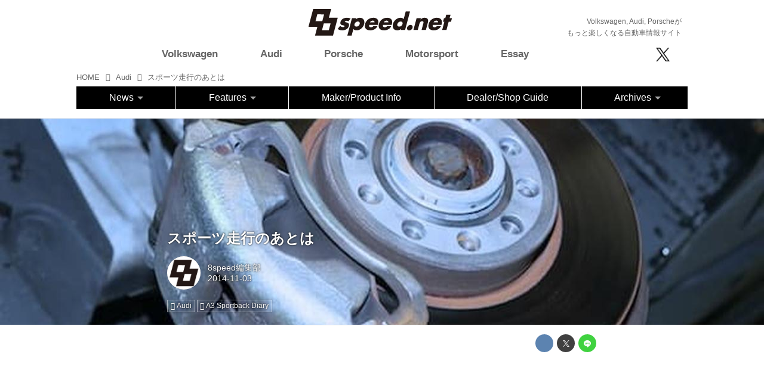

--- FILE ---
content_type: text/html; charset=utf-8
request_url: https://www.google.com/recaptcha/api2/aframe
body_size: 265
content:
<!DOCTYPE HTML><html><head><meta http-equiv="content-type" content="text/html; charset=UTF-8"></head><body><script nonce="c6ZCsCJ1rqxKU26hkT9ndg">/** Anti-fraud and anti-abuse applications only. See google.com/recaptcha */ try{var clients={'sodar':'https://pagead2.googlesyndication.com/pagead/sodar?'};window.addEventListener("message",function(a){try{if(a.source===window.parent){var b=JSON.parse(a.data);var c=clients[b['id']];if(c){var d=document.createElement('img');d.src=c+b['params']+'&rc='+(localStorage.getItem("rc::a")?sessionStorage.getItem("rc::b"):"");window.document.body.appendChild(d);sessionStorage.setItem("rc::e",parseInt(sessionStorage.getItem("rc::e")||0)+1);localStorage.setItem("rc::h",'1769012664706');}}}catch(b){}});window.parent.postMessage("_grecaptcha_ready", "*");}catch(b){}</script></body></html>